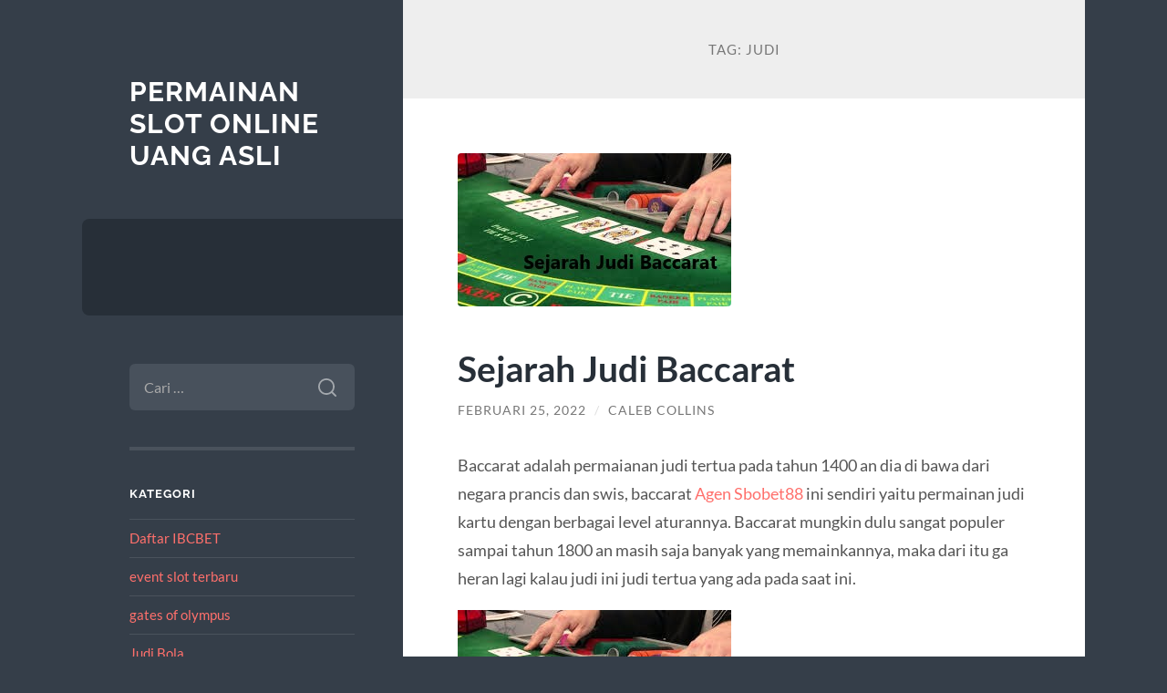

--- FILE ---
content_type: text/html; charset=UTF-8
request_url: https://ysbjaya88.com/tag/judi/
body_size: 10428
content:
<!DOCTYPE html>

<html lang="id">

	<head>

		<meta charset="UTF-8">
		<meta name="viewport" content="width=device-width, initial-scale=1.0" >

		<link rel="profile" href="https://gmpg.org/xfn/11">

		<meta name='robots' content='index, follow, max-image-preview:large, max-snippet:-1, max-video-preview:-1' />

	<!-- This site is optimized with the Yoast SEO plugin v26.7 - https://yoast.com/wordpress/plugins/seo/ -->
	<title>judi Arsip - Permainan Slot Online Uang Asli</title>
	<link rel="canonical" href="https://ysbjaya88.com/tag/judi/" />
	<meta property="og:locale" content="id_ID" />
	<meta property="og:type" content="article" />
	<meta property="og:title" content="judi Arsip - Permainan Slot Online Uang Asli" />
	<meta property="og:url" content="https://ysbjaya88.com/tag/judi/" />
	<meta property="og:site_name" content="Permainan Slot Online Uang Asli" />
	<meta name="twitter:card" content="summary_large_image" />
	<script type="application/ld+json" class="yoast-schema-graph">{"@context":"https://schema.org","@graph":[{"@type":"CollectionPage","@id":"https://ysbjaya88.com/tag/judi/","url":"https://ysbjaya88.com/tag/judi/","name":"judi Arsip - Permainan Slot Online Uang Asli","isPartOf":{"@id":"https://ysbjaya88.com/#website"},"primaryImageOfPage":{"@id":"https://ysbjaya88.com/tag/judi/#primaryimage"},"image":{"@id":"https://ysbjaya88.com/tag/judi/#primaryimage"},"thumbnailUrl":"https://ysbjaya88.com/wp-content/uploads/2022/02/Sejarah-Judi-Baccarat.jpg","breadcrumb":{"@id":"https://ysbjaya88.com/tag/judi/#breadcrumb"},"inLanguage":"id"},{"@type":"ImageObject","inLanguage":"id","@id":"https://ysbjaya88.com/tag/judi/#primaryimage","url":"https://ysbjaya88.com/wp-content/uploads/2022/02/Sejarah-Judi-Baccarat.jpg","contentUrl":"https://ysbjaya88.com/wp-content/uploads/2022/02/Sejarah-Judi-Baccarat.jpg","width":300,"height":168,"caption":"Sejarah Judi Baccarat"},{"@type":"BreadcrumbList","@id":"https://ysbjaya88.com/tag/judi/#breadcrumb","itemListElement":[{"@type":"ListItem","position":1,"name":"Beranda","item":"https://ysbjaya88.com/"},{"@type":"ListItem","position":2,"name":"judi"}]},{"@type":"WebSite","@id":"https://ysbjaya88.com/#website","url":"https://ysbjaya88.com/","name":"Permainan Slot Online Uang Asli","description":"","potentialAction":[{"@type":"SearchAction","target":{"@type":"EntryPoint","urlTemplate":"https://ysbjaya88.com/?s={search_term_string}"},"query-input":{"@type":"PropertyValueSpecification","valueRequired":true,"valueName":"search_term_string"}}],"inLanguage":"id"}]}</script>
	<!-- / Yoast SEO plugin. -->


<link rel="alternate" type="application/rss+xml" title="Permainan Slot Online Uang Asli &raquo; Feed" href="https://ysbjaya88.com/feed/" />
<link rel="alternate" type="application/rss+xml" title="Permainan Slot Online Uang Asli &raquo; Umpan Komentar" href="https://ysbjaya88.com/comments/feed/" />
<link rel="alternate" type="application/rss+xml" title="Permainan Slot Online Uang Asli &raquo; judi Umpan Tag" href="https://ysbjaya88.com/tag/judi/feed/" />
<style id='wp-img-auto-sizes-contain-inline-css' type='text/css'>
img:is([sizes=auto i],[sizes^="auto," i]){contain-intrinsic-size:3000px 1500px}
/*# sourceURL=wp-img-auto-sizes-contain-inline-css */
</style>
<style id='wp-emoji-styles-inline-css' type='text/css'>

	img.wp-smiley, img.emoji {
		display: inline !important;
		border: none !important;
		box-shadow: none !important;
		height: 1em !important;
		width: 1em !important;
		margin: 0 0.07em !important;
		vertical-align: -0.1em !important;
		background: none !important;
		padding: 0 !important;
	}
/*# sourceURL=wp-emoji-styles-inline-css */
</style>
<style id='wp-block-library-inline-css' type='text/css'>
:root{--wp-block-synced-color:#7a00df;--wp-block-synced-color--rgb:122,0,223;--wp-bound-block-color:var(--wp-block-synced-color);--wp-editor-canvas-background:#ddd;--wp-admin-theme-color:#007cba;--wp-admin-theme-color--rgb:0,124,186;--wp-admin-theme-color-darker-10:#006ba1;--wp-admin-theme-color-darker-10--rgb:0,107,160.5;--wp-admin-theme-color-darker-20:#005a87;--wp-admin-theme-color-darker-20--rgb:0,90,135;--wp-admin-border-width-focus:2px}@media (min-resolution:192dpi){:root{--wp-admin-border-width-focus:1.5px}}.wp-element-button{cursor:pointer}:root .has-very-light-gray-background-color{background-color:#eee}:root .has-very-dark-gray-background-color{background-color:#313131}:root .has-very-light-gray-color{color:#eee}:root .has-very-dark-gray-color{color:#313131}:root .has-vivid-green-cyan-to-vivid-cyan-blue-gradient-background{background:linear-gradient(135deg,#00d084,#0693e3)}:root .has-purple-crush-gradient-background{background:linear-gradient(135deg,#34e2e4,#4721fb 50%,#ab1dfe)}:root .has-hazy-dawn-gradient-background{background:linear-gradient(135deg,#faaca8,#dad0ec)}:root .has-subdued-olive-gradient-background{background:linear-gradient(135deg,#fafae1,#67a671)}:root .has-atomic-cream-gradient-background{background:linear-gradient(135deg,#fdd79a,#004a59)}:root .has-nightshade-gradient-background{background:linear-gradient(135deg,#330968,#31cdcf)}:root .has-midnight-gradient-background{background:linear-gradient(135deg,#020381,#2874fc)}:root{--wp--preset--font-size--normal:16px;--wp--preset--font-size--huge:42px}.has-regular-font-size{font-size:1em}.has-larger-font-size{font-size:2.625em}.has-normal-font-size{font-size:var(--wp--preset--font-size--normal)}.has-huge-font-size{font-size:var(--wp--preset--font-size--huge)}.has-text-align-center{text-align:center}.has-text-align-left{text-align:left}.has-text-align-right{text-align:right}.has-fit-text{white-space:nowrap!important}#end-resizable-editor-section{display:none}.aligncenter{clear:both}.items-justified-left{justify-content:flex-start}.items-justified-center{justify-content:center}.items-justified-right{justify-content:flex-end}.items-justified-space-between{justify-content:space-between}.screen-reader-text{border:0;clip-path:inset(50%);height:1px;margin:-1px;overflow:hidden;padding:0;position:absolute;width:1px;word-wrap:normal!important}.screen-reader-text:focus{background-color:#ddd;clip-path:none;color:#444;display:block;font-size:1em;height:auto;left:5px;line-height:normal;padding:15px 23px 14px;text-decoration:none;top:5px;width:auto;z-index:100000}html :where(.has-border-color){border-style:solid}html :where([style*=border-top-color]){border-top-style:solid}html :where([style*=border-right-color]){border-right-style:solid}html :where([style*=border-bottom-color]){border-bottom-style:solid}html :where([style*=border-left-color]){border-left-style:solid}html :where([style*=border-width]){border-style:solid}html :where([style*=border-top-width]){border-top-style:solid}html :where([style*=border-right-width]){border-right-style:solid}html :where([style*=border-bottom-width]){border-bottom-style:solid}html :where([style*=border-left-width]){border-left-style:solid}html :where(img[class*=wp-image-]){height:auto;max-width:100%}:where(figure){margin:0 0 1em}html :where(.is-position-sticky){--wp-admin--admin-bar--position-offset:var(--wp-admin--admin-bar--height,0px)}@media screen and (max-width:600px){html :where(.is-position-sticky){--wp-admin--admin-bar--position-offset:0px}}

/*# sourceURL=wp-block-library-inline-css */
</style><style id='global-styles-inline-css' type='text/css'>
:root{--wp--preset--aspect-ratio--square: 1;--wp--preset--aspect-ratio--4-3: 4/3;--wp--preset--aspect-ratio--3-4: 3/4;--wp--preset--aspect-ratio--3-2: 3/2;--wp--preset--aspect-ratio--2-3: 2/3;--wp--preset--aspect-ratio--16-9: 16/9;--wp--preset--aspect-ratio--9-16: 9/16;--wp--preset--color--black: #272F38;--wp--preset--color--cyan-bluish-gray: #abb8c3;--wp--preset--color--white: #fff;--wp--preset--color--pale-pink: #f78da7;--wp--preset--color--vivid-red: #cf2e2e;--wp--preset--color--luminous-vivid-orange: #ff6900;--wp--preset--color--luminous-vivid-amber: #fcb900;--wp--preset--color--light-green-cyan: #7bdcb5;--wp--preset--color--vivid-green-cyan: #00d084;--wp--preset--color--pale-cyan-blue: #8ed1fc;--wp--preset--color--vivid-cyan-blue: #0693e3;--wp--preset--color--vivid-purple: #9b51e0;--wp--preset--color--accent: #FF706C;--wp--preset--color--dark-gray: #444;--wp--preset--color--medium-gray: #666;--wp--preset--color--light-gray: #888;--wp--preset--gradient--vivid-cyan-blue-to-vivid-purple: linear-gradient(135deg,rgb(6,147,227) 0%,rgb(155,81,224) 100%);--wp--preset--gradient--light-green-cyan-to-vivid-green-cyan: linear-gradient(135deg,rgb(122,220,180) 0%,rgb(0,208,130) 100%);--wp--preset--gradient--luminous-vivid-amber-to-luminous-vivid-orange: linear-gradient(135deg,rgb(252,185,0) 0%,rgb(255,105,0) 100%);--wp--preset--gradient--luminous-vivid-orange-to-vivid-red: linear-gradient(135deg,rgb(255,105,0) 0%,rgb(207,46,46) 100%);--wp--preset--gradient--very-light-gray-to-cyan-bluish-gray: linear-gradient(135deg,rgb(238,238,238) 0%,rgb(169,184,195) 100%);--wp--preset--gradient--cool-to-warm-spectrum: linear-gradient(135deg,rgb(74,234,220) 0%,rgb(151,120,209) 20%,rgb(207,42,186) 40%,rgb(238,44,130) 60%,rgb(251,105,98) 80%,rgb(254,248,76) 100%);--wp--preset--gradient--blush-light-purple: linear-gradient(135deg,rgb(255,206,236) 0%,rgb(152,150,240) 100%);--wp--preset--gradient--blush-bordeaux: linear-gradient(135deg,rgb(254,205,165) 0%,rgb(254,45,45) 50%,rgb(107,0,62) 100%);--wp--preset--gradient--luminous-dusk: linear-gradient(135deg,rgb(255,203,112) 0%,rgb(199,81,192) 50%,rgb(65,88,208) 100%);--wp--preset--gradient--pale-ocean: linear-gradient(135deg,rgb(255,245,203) 0%,rgb(182,227,212) 50%,rgb(51,167,181) 100%);--wp--preset--gradient--electric-grass: linear-gradient(135deg,rgb(202,248,128) 0%,rgb(113,206,126) 100%);--wp--preset--gradient--midnight: linear-gradient(135deg,rgb(2,3,129) 0%,rgb(40,116,252) 100%);--wp--preset--font-size--small: 16px;--wp--preset--font-size--medium: 20px;--wp--preset--font-size--large: 24px;--wp--preset--font-size--x-large: 42px;--wp--preset--font-size--regular: 18px;--wp--preset--font-size--larger: 32px;--wp--preset--spacing--20: 0.44rem;--wp--preset--spacing--30: 0.67rem;--wp--preset--spacing--40: 1rem;--wp--preset--spacing--50: 1.5rem;--wp--preset--spacing--60: 2.25rem;--wp--preset--spacing--70: 3.38rem;--wp--preset--spacing--80: 5.06rem;--wp--preset--shadow--natural: 6px 6px 9px rgba(0, 0, 0, 0.2);--wp--preset--shadow--deep: 12px 12px 50px rgba(0, 0, 0, 0.4);--wp--preset--shadow--sharp: 6px 6px 0px rgba(0, 0, 0, 0.2);--wp--preset--shadow--outlined: 6px 6px 0px -3px rgb(255, 255, 255), 6px 6px rgb(0, 0, 0);--wp--preset--shadow--crisp: 6px 6px 0px rgb(0, 0, 0);}:where(.is-layout-flex){gap: 0.5em;}:where(.is-layout-grid){gap: 0.5em;}body .is-layout-flex{display: flex;}.is-layout-flex{flex-wrap: wrap;align-items: center;}.is-layout-flex > :is(*, div){margin: 0;}body .is-layout-grid{display: grid;}.is-layout-grid > :is(*, div){margin: 0;}:where(.wp-block-columns.is-layout-flex){gap: 2em;}:where(.wp-block-columns.is-layout-grid){gap: 2em;}:where(.wp-block-post-template.is-layout-flex){gap: 1.25em;}:where(.wp-block-post-template.is-layout-grid){gap: 1.25em;}.has-black-color{color: var(--wp--preset--color--black) !important;}.has-cyan-bluish-gray-color{color: var(--wp--preset--color--cyan-bluish-gray) !important;}.has-white-color{color: var(--wp--preset--color--white) !important;}.has-pale-pink-color{color: var(--wp--preset--color--pale-pink) !important;}.has-vivid-red-color{color: var(--wp--preset--color--vivid-red) !important;}.has-luminous-vivid-orange-color{color: var(--wp--preset--color--luminous-vivid-orange) !important;}.has-luminous-vivid-amber-color{color: var(--wp--preset--color--luminous-vivid-amber) !important;}.has-light-green-cyan-color{color: var(--wp--preset--color--light-green-cyan) !important;}.has-vivid-green-cyan-color{color: var(--wp--preset--color--vivid-green-cyan) !important;}.has-pale-cyan-blue-color{color: var(--wp--preset--color--pale-cyan-blue) !important;}.has-vivid-cyan-blue-color{color: var(--wp--preset--color--vivid-cyan-blue) !important;}.has-vivid-purple-color{color: var(--wp--preset--color--vivid-purple) !important;}.has-black-background-color{background-color: var(--wp--preset--color--black) !important;}.has-cyan-bluish-gray-background-color{background-color: var(--wp--preset--color--cyan-bluish-gray) !important;}.has-white-background-color{background-color: var(--wp--preset--color--white) !important;}.has-pale-pink-background-color{background-color: var(--wp--preset--color--pale-pink) !important;}.has-vivid-red-background-color{background-color: var(--wp--preset--color--vivid-red) !important;}.has-luminous-vivid-orange-background-color{background-color: var(--wp--preset--color--luminous-vivid-orange) !important;}.has-luminous-vivid-amber-background-color{background-color: var(--wp--preset--color--luminous-vivid-amber) !important;}.has-light-green-cyan-background-color{background-color: var(--wp--preset--color--light-green-cyan) !important;}.has-vivid-green-cyan-background-color{background-color: var(--wp--preset--color--vivid-green-cyan) !important;}.has-pale-cyan-blue-background-color{background-color: var(--wp--preset--color--pale-cyan-blue) !important;}.has-vivid-cyan-blue-background-color{background-color: var(--wp--preset--color--vivid-cyan-blue) !important;}.has-vivid-purple-background-color{background-color: var(--wp--preset--color--vivid-purple) !important;}.has-black-border-color{border-color: var(--wp--preset--color--black) !important;}.has-cyan-bluish-gray-border-color{border-color: var(--wp--preset--color--cyan-bluish-gray) !important;}.has-white-border-color{border-color: var(--wp--preset--color--white) !important;}.has-pale-pink-border-color{border-color: var(--wp--preset--color--pale-pink) !important;}.has-vivid-red-border-color{border-color: var(--wp--preset--color--vivid-red) !important;}.has-luminous-vivid-orange-border-color{border-color: var(--wp--preset--color--luminous-vivid-orange) !important;}.has-luminous-vivid-amber-border-color{border-color: var(--wp--preset--color--luminous-vivid-amber) !important;}.has-light-green-cyan-border-color{border-color: var(--wp--preset--color--light-green-cyan) !important;}.has-vivid-green-cyan-border-color{border-color: var(--wp--preset--color--vivid-green-cyan) !important;}.has-pale-cyan-blue-border-color{border-color: var(--wp--preset--color--pale-cyan-blue) !important;}.has-vivid-cyan-blue-border-color{border-color: var(--wp--preset--color--vivid-cyan-blue) !important;}.has-vivid-purple-border-color{border-color: var(--wp--preset--color--vivid-purple) !important;}.has-vivid-cyan-blue-to-vivid-purple-gradient-background{background: var(--wp--preset--gradient--vivid-cyan-blue-to-vivid-purple) !important;}.has-light-green-cyan-to-vivid-green-cyan-gradient-background{background: var(--wp--preset--gradient--light-green-cyan-to-vivid-green-cyan) !important;}.has-luminous-vivid-amber-to-luminous-vivid-orange-gradient-background{background: var(--wp--preset--gradient--luminous-vivid-amber-to-luminous-vivid-orange) !important;}.has-luminous-vivid-orange-to-vivid-red-gradient-background{background: var(--wp--preset--gradient--luminous-vivid-orange-to-vivid-red) !important;}.has-very-light-gray-to-cyan-bluish-gray-gradient-background{background: var(--wp--preset--gradient--very-light-gray-to-cyan-bluish-gray) !important;}.has-cool-to-warm-spectrum-gradient-background{background: var(--wp--preset--gradient--cool-to-warm-spectrum) !important;}.has-blush-light-purple-gradient-background{background: var(--wp--preset--gradient--blush-light-purple) !important;}.has-blush-bordeaux-gradient-background{background: var(--wp--preset--gradient--blush-bordeaux) !important;}.has-luminous-dusk-gradient-background{background: var(--wp--preset--gradient--luminous-dusk) !important;}.has-pale-ocean-gradient-background{background: var(--wp--preset--gradient--pale-ocean) !important;}.has-electric-grass-gradient-background{background: var(--wp--preset--gradient--electric-grass) !important;}.has-midnight-gradient-background{background: var(--wp--preset--gradient--midnight) !important;}.has-small-font-size{font-size: var(--wp--preset--font-size--small) !important;}.has-medium-font-size{font-size: var(--wp--preset--font-size--medium) !important;}.has-large-font-size{font-size: var(--wp--preset--font-size--large) !important;}.has-x-large-font-size{font-size: var(--wp--preset--font-size--x-large) !important;}
/*# sourceURL=global-styles-inline-css */
</style>

<style id='classic-theme-styles-inline-css' type='text/css'>
/*! This file is auto-generated */
.wp-block-button__link{color:#fff;background-color:#32373c;border-radius:9999px;box-shadow:none;text-decoration:none;padding:calc(.667em + 2px) calc(1.333em + 2px);font-size:1.125em}.wp-block-file__button{background:#32373c;color:#fff;text-decoration:none}
/*# sourceURL=/wp-includes/css/classic-themes.min.css */
</style>
<link rel='stylesheet' id='wilson_fonts-css' href='https://ysbjaya88.com/wp-content/themes/wilson/assets/css/fonts.css?ver=6.9' type='text/css' media='all' />
<link rel='stylesheet' id='wilson_style-css' href='https://ysbjaya88.com/wp-content/themes/wilson/style.css?ver=2.1.3' type='text/css' media='all' />
<script type="text/javascript" src="https://ysbjaya88.com/wp-includes/js/jquery/jquery.min.js?ver=3.7.1" id="jquery-core-js"></script>
<script type="text/javascript" src="https://ysbjaya88.com/wp-includes/js/jquery/jquery-migrate.min.js?ver=3.4.1" id="jquery-migrate-js"></script>
<script type="text/javascript" src="https://ysbjaya88.com/wp-content/themes/wilson/assets/js/global.js?ver=2.1.3" id="wilson_global-js"></script>
<link rel="https://api.w.org/" href="https://ysbjaya88.com/wp-json/" /><link rel="alternate" title="JSON" type="application/json" href="https://ysbjaya88.com/wp-json/wp/v2/tags/22" /><link rel="EditURI" type="application/rsd+xml" title="RSD" href="https://ysbjaya88.com/xmlrpc.php?rsd" />
<meta name="generator" content="WordPress 6.9" />

	</head>
	
	<body class="archive tag tag-judi tag-22 wp-theme-wilson">

		
		<a class="skip-link button" href="#site-content">Skip to the content</a>
	
		<div class="wrapper">
	
			<header class="sidebar" id="site-header">
							
				<div class="blog-header">

									
						<div class="blog-info">
						
															<div class="blog-title">
									<a href="https://ysbjaya88.com" rel="home">Permainan Slot Online Uang Asli</a>
								</div>
														
													
						</div><!-- .blog-info -->
						
					
				</div><!-- .blog-header -->
				
				<div class="nav-toggle toggle">
				
					<p>
						<span class="show">Show menu</span>
						<span class="hide">Hide menu</span>
					</p>
				
					<div class="bars">
							
						<div class="bar"></div>
						<div class="bar"></div>
						<div class="bar"></div>
						
						<div class="clear"></div>
						
					</div><!-- .bars -->
				
				</div><!-- .nav-toggle -->
				
				<div class="blog-menu">
			
					<ul class="navigation">
					
																		
					</ul><!-- .navigation -->
				</div><!-- .blog-menu -->
				
				<div class="mobile-menu">
						 
					<ul class="navigation">
					
												
					</ul>
					 
				</div><!-- .mobile-menu -->
				
				
					<div class="widgets" role="complementary">
					
						<div id="search-2" class="widget widget_search"><div class="widget-content"><form role="search" method="get" class="search-form" action="https://ysbjaya88.com/">
				<label>
					<span class="screen-reader-text">Cari untuk:</span>
					<input type="search" class="search-field" placeholder="Cari &hellip;" value="" name="s" />
				</label>
				<input type="submit" class="search-submit" value="Cari" />
			</form></div></div><div id="categories-2" class="widget widget_categories"><div class="widget-content"><h3 class="widget-title">Kategori</h3>
			<ul>
					<li class="cat-item cat-item-527"><a href="https://ysbjaya88.com/category/daftar-ibcbet/">Daftar IBCBET</a>
</li>
	<li class="cat-item cat-item-622"><a href="https://ysbjaya88.com/category/event-slot-terbaru/">event slot terbaru</a>
</li>
	<li class="cat-item cat-item-490"><a href="https://ysbjaya88.com/category/gates-of-olympus/">gates of olympus</a>
</li>
	<li class="cat-item cat-item-4"><a href="https://ysbjaya88.com/category/judi-bola/">Judi Bola</a>
</li>
	<li class="cat-item cat-item-2"><a href="https://ysbjaya88.com/category/my-blog/">My Blog</a>
</li>
	<li class="cat-item cat-item-189"><a href="https://ysbjaya88.com/category/radiumplay/">RADIUMPLAY</a>
</li>
	<li class="cat-item cat-item-554"><a href="https://ysbjaya88.com/category/roulette/">roulette</a>
</li>
	<li class="cat-item cat-item-525"><a href="https://ysbjaya88.com/category/roulette-online-uang-asli/">roulette online uang asli</a>
</li>
	<li class="cat-item cat-item-198"><a href="https://ysbjaya88.com/category/sbobet/">sbobet</a>
</li>
	<li class="cat-item cat-item-570"><a href="https://ysbjaya88.com/category/sicbo-online/">sicbo online</a>
</li>
	<li class="cat-item cat-item-3"><a href="https://ysbjaya88.com/category/slot/">Slot</a>
</li>
	<li class="cat-item cat-item-479"><a href="https://ysbjaya88.com/category/slot-bet-100/">slot bet 100</a>
</li>
	<li class="cat-item cat-item-542"><a href="https://ysbjaya88.com/category/slot-thailand/">slot thailand</a>
</li>
	<li class="cat-item cat-item-534"><a href="https://ysbjaya88.com/category/slot777/">slot777</a>
</li>
			</ul>

			</div></div>
		<div id="recent-posts-2" class="widget widget_recent_entries"><div class="widget-content">
		<h3 class="widget-title">Pos-pos Terbaru</h3>
		<ul>
											<li>
					<a href="https://ysbjaya88.com/bonus-new-member-dan-perannya-dalam-pengalaman-awal-pengguna/">Bonus New Member dan Perannya dalam Pengalaman Awal Pengguna</a>
									</li>
											<li>
					<a href="https://ysbjaya88.com/coba-bermain-mahjong-ways-2-dan-rasakan-sensasi-bermain-slot-online-yang-seru/">coba bermain Mahjong Ways 2 dan rasakan sensasi bermain slot online yang seru</a>
									</li>
											<li>
					<a href="https://ysbjaya88.com/game-slot-depo-5k-modal-kecil-cuan-melimpah/">Game Slot Depo 5K: Modal Kecil, Cuan Melimpah</a>
									</li>
											<li>
					<a href="https://ysbjaya88.com/mahjong-ways-2-game-slot-dengan-sensasi-kemenangan-beruntun/">Mahjong Ways 2: Game Slot dengan Sensasi Kemenangan Beruntun</a>
									</li>
											<li>
					<a href="https://ysbjaya88.com/parlay-bola-online-cara-menghitung-odds-dan-potensi-kemenangan/">Parlay Bola Online: Cara Menghitung Odds dan Potensi Kemenangan</a>
									</li>
					</ul>

		</div></div><div id="tag_cloud-2" class="widget widget_tag_cloud"><div class="widget-content"><h3 class="widget-title">Tag</h3><div class="tagcloud"><a href="https://ysbjaya88.com/tag/agen-judi/" class="tag-cloud-link tag-link-88 tag-link-position-1" style="font-size: 8.7446808510638pt;" aria-label="agen judi (8 item)">agen judi</a>
<a href="https://ysbjaya88.com/tag/agen-slot/" class="tag-cloud-link tag-link-86 tag-link-position-2" style="font-size: 8.7446808510638pt;" aria-label="agen slot (8 item)">agen slot</a>
<a href="https://ysbjaya88.com/tag/bonus-new-member/" class="tag-cloud-link tag-link-58 tag-link-position-3" style="font-size: 13.36170212766pt;" aria-label="bonus new member (17 item)">bonus new member</a>
<a href="https://ysbjaya88.com/tag/gadunslot/" class="tag-cloud-link tag-link-201 tag-link-position-4" style="font-size: 11.127659574468pt;" aria-label="GADUNSLOT (12 item)">GADUNSLOT</a>
<a href="https://ysbjaya88.com/tag/joker123/" class="tag-cloud-link tag-link-100 tag-link-position-5" style="font-size: 9.4893617021277pt;" aria-label="joker123 (9 item)">joker123</a>
<a href="https://ysbjaya88.com/tag/judi-bola/" class="tag-cloud-link tag-link-18 tag-link-position-6" style="font-size: 10.085106382979pt;" aria-label="judi bola (10 item)">judi bola</a>
<a href="https://ysbjaya88.com/tag/judi-online/" class="tag-cloud-link tag-link-19 tag-link-position-7" style="font-size: 14.255319148936pt;" aria-label="judi online (20 item)">judi online</a>
<a href="https://ysbjaya88.com/tag/judi-slot/" class="tag-cloud-link tag-link-6 tag-link-position-8" style="font-size: 8.7446808510638pt;" aria-label="Judi Slot (8 item)">Judi Slot</a>
<a href="https://ysbjaya88.com/tag/judi-slot-online/" class="tag-cloud-link tag-link-17 tag-link-position-9" style="font-size: 10.085106382979pt;" aria-label="Judi Slot Online (10 item)">Judi Slot Online</a>
<a href="https://ysbjaya88.com/tag/link-slot-gacor/" class="tag-cloud-link tag-link-47 tag-link-position-10" style="font-size: 9.4893617021277pt;" aria-label="Link slot gacor (9 item)">Link slot gacor</a>
<a href="https://ysbjaya88.com/tag/login-gadunslot/" class="tag-cloud-link tag-link-533 tag-link-position-11" style="font-size: 8.7446808510638pt;" aria-label="login GADUNSLOT (8 item)">login GADUNSLOT</a>
<a href="https://ysbjaya88.com/tag/mahjong-slot/" class="tag-cloud-link tag-link-243 tag-link-position-12" style="font-size: 11.127659574468pt;" aria-label="mahjong slot (12 item)">mahjong slot</a>
<a href="https://ysbjaya88.com/tag/mahjong-ways/" class="tag-cloud-link tag-link-245 tag-link-position-13" style="font-size: 8.7446808510638pt;" aria-label="mahjong ways (8 item)">mahjong ways</a>
<a href="https://ysbjaya88.com/tag/mahjong-ways-2/" class="tag-cloud-link tag-link-244 tag-link-position-14" style="font-size: 9.4893617021277pt;" aria-label="mahjong ways 2 (9 item)">mahjong ways 2</a>
<a href="https://ysbjaya88.com/tag/olympus-1000/" class="tag-cloud-link tag-link-363 tag-link-position-15" style="font-size: 8.7446808510638pt;" aria-label="olympus 1000 (8 item)">olympus 1000</a>
<a href="https://ysbjaya88.com/tag/sbobet/" class="tag-cloud-link tag-link-20 tag-link-position-16" style="font-size: 16.191489361702pt;" aria-label="sbobet (27 item)">sbobet</a>
<a href="https://ysbjaya88.com/tag/sbobet88/" class="tag-cloud-link tag-link-151 tag-link-position-17" style="font-size: 9.4893617021277pt;" aria-label="sbobet88 (9 item)">sbobet88</a>
<a href="https://ysbjaya88.com/tag/situs-gadunslot/" class="tag-cloud-link tag-link-532 tag-link-position-18" style="font-size: 9.4893617021277pt;" aria-label="situs GADUNSLOT (9 item)">situs GADUNSLOT</a>
<a href="https://ysbjaya88.com/tag/situs-judi-bola/" class="tag-cloud-link tag-link-179 tag-link-position-19" style="font-size: 9.4893617021277pt;" aria-label="situs judi bola (9 item)">situs judi bola</a>
<a href="https://ysbjaya88.com/tag/situs-slot/" class="tag-cloud-link tag-link-215 tag-link-position-20" style="font-size: 9.4893617021277pt;" aria-label="situs slot (9 item)">situs slot</a>
<a href="https://ysbjaya88.com/tag/situs-slot-gacor/" class="tag-cloud-link tag-link-44 tag-link-position-21" style="font-size: 11.723404255319pt;" aria-label="Situs Slot Gacor (13 item)">Situs Slot Gacor</a>
<a href="https://ysbjaya88.com/tag/slot/" class="tag-cloud-link tag-link-5 tag-link-position-22" style="font-size: 19.914893617021pt;" aria-label="Slot (49 item)">Slot</a>
<a href="https://ysbjaya88.com/tag/slot88/" class="tag-cloud-link tag-link-174 tag-link-position-23" style="font-size: 9.4893617021277pt;" aria-label="slot88 (9 item)">slot88</a>
<a href="https://ysbjaya88.com/tag/slot777/" class="tag-cloud-link tag-link-167 tag-link-position-24" style="font-size: 12.170212765957pt;" aria-label="slot777 (14 item)">slot777</a>
<a href="https://ysbjaya88.com/tag/slot-777/" class="tag-cloud-link tag-link-236 tag-link-position-25" style="font-size: 8pt;" aria-label="slot 777 (7 item)">slot 777</a>
<a href="https://ysbjaya88.com/tag/slot-bet-100/" class="tag-cloud-link tag-link-211 tag-link-position-26" style="font-size: 10.085106382979pt;" aria-label="slot bet 100 (10 item)">slot bet 100</a>
<a href="https://ysbjaya88.com/tag/slot-bet-200/" class="tag-cloud-link tag-link-212 tag-link-position-27" style="font-size: 10.68085106383pt;" aria-label="slot bet 200 (11 item)">slot bet 200</a>
<a href="https://ysbjaya88.com/tag/slot-bet-kecil/" class="tag-cloud-link tag-link-210 tag-link-position-28" style="font-size: 12.170212765957pt;" aria-label="slot bet kecil (14 item)">slot bet kecil</a>
<a href="https://ysbjaya88.com/tag/slot-bonus/" class="tag-cloud-link tag-link-121 tag-link-position-29" style="font-size: 8pt;" aria-label="Slot Bonus (7 item)">Slot Bonus</a>
<a href="https://ysbjaya88.com/tag/slot-bonus-new-member-100/" class="tag-cloud-link tag-link-120 tag-link-position-30" style="font-size: 8pt;" aria-label="slot bonus new member 100 (7 item)">slot bonus new member 100</a>
<a href="https://ysbjaya88.com/tag/slot-gacor/" class="tag-cloud-link tag-link-25 tag-link-position-31" style="font-size: 22pt;" aria-label="slot gacor (68 item)">slot gacor</a>
<a href="https://ysbjaya88.com/tag/slot-gacor-gampang-menang/" class="tag-cloud-link tag-link-38 tag-link-position-32" style="font-size: 13.36170212766pt;" aria-label="slot gacor gampang menang (17 item)">slot gacor gampang menang</a>
<a href="https://ysbjaya88.com/tag/slot-gacor-hari-ini/" class="tag-cloud-link tag-link-50 tag-link-position-33" style="font-size: 13.36170212766pt;" aria-label="Slot Gacor Hari ini (17 item)">Slot Gacor Hari ini</a>
<a href="https://ysbjaya88.com/tag/slot-gacor-maxwin/" class="tag-cloud-link tag-link-39 tag-link-position-34" style="font-size: 11.127659574468pt;" aria-label="slot gacor maxwin (12 item)">slot gacor maxwin</a>
<a href="https://ysbjaya88.com/tag/slot-mahjong/" class="tag-cloud-link tag-link-242 tag-link-position-35" style="font-size: 11.127659574468pt;" aria-label="slot mahjong (12 item)">slot mahjong</a>
<a href="https://ysbjaya88.com/tag/slot-mahjong-ways/" class="tag-cloud-link tag-link-221 tag-link-position-36" style="font-size: 8.7446808510638pt;" aria-label="slot mahjong ways (8 item)">slot mahjong ways</a>
<a href="https://ysbjaya88.com/tag/slot-online/" class="tag-cloud-link tag-link-7 tag-link-position-37" style="font-size: 21.553191489362pt;" aria-label="Slot Online (63 item)">Slot Online</a>
<a href="https://ysbjaya88.com/tag/slot-resmi/" class="tag-cloud-link tag-link-205 tag-link-position-38" style="font-size: 10.68085106383pt;" aria-label="slot resmi (11 item)">slot resmi</a>
<a href="https://ysbjaya88.com/tag/slot-server-thailand/" class="tag-cloud-link tag-link-159 tag-link-position-39" style="font-size: 8pt;" aria-label="slot server thailand (7 item)">slot server thailand</a>
<a href="https://ysbjaya88.com/tag/slot-spaceman/" class="tag-cloud-link tag-link-301 tag-link-position-40" style="font-size: 10.085106382979pt;" aria-label="slot spaceman (10 item)">slot spaceman</a>
<a href="https://ysbjaya88.com/tag/slot-terbaru/" class="tag-cloud-link tag-link-40 tag-link-position-41" style="font-size: 10.085106382979pt;" aria-label="slot terbaru (10 item)">slot terbaru</a>
<a href="https://ysbjaya88.com/tag/slot-thailand/" class="tag-cloud-link tag-link-158 tag-link-position-42" style="font-size: 12.170212765957pt;" aria-label="slot thailand (14 item)">slot thailand</a>
<a href="https://ysbjaya88.com/tag/spaceman/" class="tag-cloud-link tag-link-299 tag-link-position-43" style="font-size: 12.170212765957pt;" aria-label="spaceman (14 item)">spaceman</a>
<a href="https://ysbjaya88.com/tag/spaceman-slot/" class="tag-cloud-link tag-link-300 tag-link-position-44" style="font-size: 12.914893617021pt;" aria-label="spaceman slot (16 item)">spaceman slot</a>
<a href="https://ysbjaya88.com/tag/togel/" class="tag-cloud-link tag-link-87 tag-link-position-45" style="font-size: 9.4893617021277pt;" aria-label="togel (9 item)">togel</a></div>
</div></div><div id="text-2" class="widget widget_text"><div class="widget-content"><h3 class="widget-title">Links</h3>			<div class="textwidget"><p><a href="https://www.banluanghospital.com/">situs slot gacor</a></p>
</div>
		</div></div>						
					</div><!-- .widgets -->
					
													
			</header><!-- .sidebar -->

			<main class="content" id="site-content">	
		<header class="archive-header">
		
							<h1 class="archive-title">Tag: <span>judi</span></h1>
			
						
		</header><!-- .archive-header -->
					
	
	<div class="posts">
			
				
			<article id="post-167" class="post-167 post type-post status-publish format-standard has-post-thumbnail hentry category-my-blog tag-judi tag-judi-online tag-judi-slot">
		
				
	<figure class="featured-media">
	
						
		<a href="https://ysbjaya88.com/sejarah-judi-baccarat/">
		
			<img width="300" height="168" src="https://ysbjaya88.com/wp-content/uploads/2022/02/Sejarah-Judi-Baccarat.jpg" class="attachment-post-thumbnail size-post-thumbnail wp-post-image" alt="Sejarah Judi Baccarat" decoding="async" fetchpriority="high" />			
		</a>
				
	</figure><!-- .featured-media -->
		

<div class="post-inner">

	
		<header class="post-header">
			
			<h2 class="post-title">
				<a href="https://ysbjaya88.com/sejarah-judi-baccarat/" rel="bookmark">Sejarah Judi Baccarat</a>
			</h2>
			
					
		<div class="post-meta">
		
			<span class="post-date"><a href="https://ysbjaya88.com/sejarah-judi-baccarat/">Februari 25, 2022</a></span>
			
			<span class="date-sep"> / </span>
				
			<span class="post-author"><a href="https://ysbjaya88.com/author/administrator/" title="Pos-pos oleh Caleb Collins" rel="author">Caleb Collins</a></span>
			
						
						
												
		</div><!-- .post-meta -->

					
		</header><!-- .post-header -->

	
		
		<div class="post-content">
		
			<p>Baccarat adalah permaianan judi tertua pada tahun 1400 an dia di bawa dari negara prancis dan swis, baccarat <a href="https://ws.cps.coop.dk/">Agen Sbobet88</a> ini sendiri yaitu permainan judi kartu dengan berbagai level aturannya. Baccarat mungkin dulu sangat populer sampai tahun 1800 an masih saja banyak yang memainkannya, maka dari itu ga heran lagi kalau judi ini judi tertua yang ada pada saat ini.</p>
<p><img decoding="async" class="aligncenter size-full wp-image-168" src="https://ysbjaya88.com/wp-content/uploads/2022/02/Sejarah-Judi-Baccarat.jpg" alt="Sejarah Judi Baccarat " width="300" height="168" /></p>
<h2>Sejarah Judi Baccarat</h2>
<p>perubahan jaman ke jaman menyebabkan beberapa teknik bermain baccarat ini menjadi berbeda beda ada yang membawakan secara clasik ada yang membawakan secara modern, hal ini sangat di sayangkan sekali, soalnya banyak dari orang orang ingin tahu cara asli bermain <a href="https://pesona-indonesia.info/"><span data-sheets-value="{&quot;1&quot;:2,&quot;2&quot;:&quot;situs judi slot online terbaik&quot;}" data-sheets-userformat="{&quot;2&quot;:4288,&quot;9&quot;:1,&quot;10&quot;:2,&quot;15&quot;:&quot;Arial&quot;}">situs judi slot online terbaik</span></a> baccarat,Baccaarat yang sering di mainkan termasuk variasi yang paling umum, Punto Banco, serta Baccarat Chiming de Far, dan Baccarat Banquet. Semua variasi memiliki aturan inti yang sama, dan sebagian besar telah disesuaikan agar sesuai dengan budaya individu, dengan Punto Banco biasanya menjadi satu-satunya variasi yang ditawarkan di negara-negara Barat seperti Amerika Serikat, Australia, dan di seluruh Eropa.</p>
<p>prancis adalah negara satu satunya yang menampilkan versi asli Baccarat, yaitu Chemin de Fer. Orang Prancis bangga dengan kelas dan keanggunan mereka, dan banyak ahli percaya bahwa kasino Prancis menjaga permainan tetap orisinal untuk memikat penumpang melalui pintu, sambil memastikan kasino mereka dilihat sebagai ‘klasik’.</p>
<p>Baccarat selalu dikaitkan dengan , orang kaya, kaya dan terkenal. Banyak penjudi taruhan tinggi melihatnya sebagai jauh lebih ‘berkelas’ daripada permainan lain seperti Roulette dan Blackjack, dan tidak jarang melihat pemain papan atas memilih Baccarat daripada Blackjack, pertama <a href="https://www.nailsalonhilliard.com/">Slot Gacor Maxwin</a> karena dampak pengambilan keputusan yang lebih kecil, dan juga yang berkurang popularitas permainan, yang berarti mereka yang bermain di kasino darat sering mendapatkan meja untuk diri mereka sendiri (sehingga permainan mereka tidak terpengaruh oleh pemain lain).</p>
<p>Beberapa permainan baccarat yang sekarang ada itu hanya turunun dari bangsa china yang dinamakan Pai Gow Cina. Masyarakat yang kerap memainkan Pai Gow ini menggunakan media berupa blok atau tiles. Kata Pai Gow sendiri dalam Bahasa Mandarin memiliki arti ‘menciptakan angka sembilan’.</p>

		</div><!-- .post-content -->

	
</div><!-- .post-inner -->									
			</article><!-- .post -->
											
			
	</div><!-- .posts -->

			<footer class="footer section large-padding bg-dark clear" id="site-footer">

			
			<div class="credits">
				
				<p class="credits-left">&copy; 2026 <a href="https://ysbjaya88.com">Permainan Slot Online Uang Asli</a></p>
				
				<p class="credits-right"><span>Theme by <a href="https://andersnoren.se">Anders Nor&eacute;n</a></span> &mdash; <a class="tothetop" href="#site-header">Up &uarr;</a></p>
				
			</div><!-- .credits -->
		
		</footer><!-- #site-footer -->
		
	</main><!-- #site-content -->
	
</div><!-- .wrapper -->

<script type="speculationrules">
{"prefetch":[{"source":"document","where":{"and":[{"href_matches":"/*"},{"not":{"href_matches":["/wp-*.php","/wp-admin/*","/wp-content/uploads/*","/wp-content/*","/wp-content/plugins/*","/wp-content/themes/wilson/*","/*\\?(.+)"]}},{"not":{"selector_matches":"a[rel~=\"nofollow\"]"}},{"not":{"selector_matches":".no-prefetch, .no-prefetch a"}}]},"eagerness":"conservative"}]}
</script>
<script id="wp-emoji-settings" type="application/json">
{"baseUrl":"https://s.w.org/images/core/emoji/17.0.2/72x72/","ext":".png","svgUrl":"https://s.w.org/images/core/emoji/17.0.2/svg/","svgExt":".svg","source":{"concatemoji":"https://ysbjaya88.com/wp-includes/js/wp-emoji-release.min.js?ver=6.9"}}
</script>
<script type="module">
/* <![CDATA[ */
/*! This file is auto-generated */
const a=JSON.parse(document.getElementById("wp-emoji-settings").textContent),o=(window._wpemojiSettings=a,"wpEmojiSettingsSupports"),s=["flag","emoji"];function i(e){try{var t={supportTests:e,timestamp:(new Date).valueOf()};sessionStorage.setItem(o,JSON.stringify(t))}catch(e){}}function c(e,t,n){e.clearRect(0,0,e.canvas.width,e.canvas.height),e.fillText(t,0,0);t=new Uint32Array(e.getImageData(0,0,e.canvas.width,e.canvas.height).data);e.clearRect(0,0,e.canvas.width,e.canvas.height),e.fillText(n,0,0);const a=new Uint32Array(e.getImageData(0,0,e.canvas.width,e.canvas.height).data);return t.every((e,t)=>e===a[t])}function p(e,t){e.clearRect(0,0,e.canvas.width,e.canvas.height),e.fillText(t,0,0);var n=e.getImageData(16,16,1,1);for(let e=0;e<n.data.length;e++)if(0!==n.data[e])return!1;return!0}function u(e,t,n,a){switch(t){case"flag":return n(e,"\ud83c\udff3\ufe0f\u200d\u26a7\ufe0f","\ud83c\udff3\ufe0f\u200b\u26a7\ufe0f")?!1:!n(e,"\ud83c\udde8\ud83c\uddf6","\ud83c\udde8\u200b\ud83c\uddf6")&&!n(e,"\ud83c\udff4\udb40\udc67\udb40\udc62\udb40\udc65\udb40\udc6e\udb40\udc67\udb40\udc7f","\ud83c\udff4\u200b\udb40\udc67\u200b\udb40\udc62\u200b\udb40\udc65\u200b\udb40\udc6e\u200b\udb40\udc67\u200b\udb40\udc7f");case"emoji":return!a(e,"\ud83e\u1fac8")}return!1}function f(e,t,n,a){let r;const o=(r="undefined"!=typeof WorkerGlobalScope&&self instanceof WorkerGlobalScope?new OffscreenCanvas(300,150):document.createElement("canvas")).getContext("2d",{willReadFrequently:!0}),s=(o.textBaseline="top",o.font="600 32px Arial",{});return e.forEach(e=>{s[e]=t(o,e,n,a)}),s}function r(e){var t=document.createElement("script");t.src=e,t.defer=!0,document.head.appendChild(t)}a.supports={everything:!0,everythingExceptFlag:!0},new Promise(t=>{let n=function(){try{var e=JSON.parse(sessionStorage.getItem(o));if("object"==typeof e&&"number"==typeof e.timestamp&&(new Date).valueOf()<e.timestamp+604800&&"object"==typeof e.supportTests)return e.supportTests}catch(e){}return null}();if(!n){if("undefined"!=typeof Worker&&"undefined"!=typeof OffscreenCanvas&&"undefined"!=typeof URL&&URL.createObjectURL&&"undefined"!=typeof Blob)try{var e="postMessage("+f.toString()+"("+[JSON.stringify(s),u.toString(),c.toString(),p.toString()].join(",")+"));",a=new Blob([e],{type:"text/javascript"});const r=new Worker(URL.createObjectURL(a),{name:"wpTestEmojiSupports"});return void(r.onmessage=e=>{i(n=e.data),r.terminate(),t(n)})}catch(e){}i(n=f(s,u,c,p))}t(n)}).then(e=>{for(const n in e)a.supports[n]=e[n],a.supports.everything=a.supports.everything&&a.supports[n],"flag"!==n&&(a.supports.everythingExceptFlag=a.supports.everythingExceptFlag&&a.supports[n]);var t;a.supports.everythingExceptFlag=a.supports.everythingExceptFlag&&!a.supports.flag,a.supports.everything||((t=a.source||{}).concatemoji?r(t.concatemoji):t.wpemoji&&t.twemoji&&(r(t.twemoji),r(t.wpemoji)))});
//# sourceURL=https://ysbjaya88.com/wp-includes/js/wp-emoji-loader.min.js
/* ]]> */
</script>

<script defer src="https://static.cloudflareinsights.com/beacon.min.js/vcd15cbe7772f49c399c6a5babf22c1241717689176015" integrity="sha512-ZpsOmlRQV6y907TI0dKBHq9Md29nnaEIPlkf84rnaERnq6zvWvPUqr2ft8M1aS28oN72PdrCzSjY4U6VaAw1EQ==" data-cf-beacon='{"version":"2024.11.0","token":"fea589f0661144bd93e484f3ab1ab3ca","r":1,"server_timing":{"name":{"cfCacheStatus":true,"cfEdge":true,"cfExtPri":true,"cfL4":true,"cfOrigin":true,"cfSpeedBrain":true},"location_startswith":null}}' crossorigin="anonymous"></script>
</body>
</html>